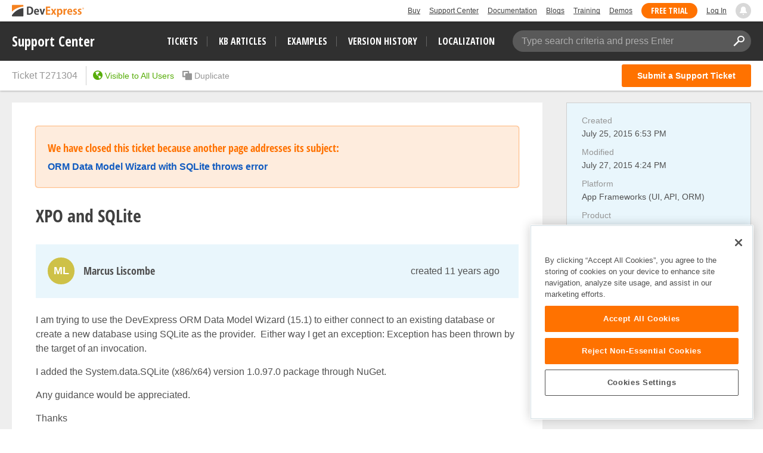

--- FILE ---
content_type: text/javascript
request_url: https://supportcenter.devexpress.com/bundles/scripts/devexpress-custom-details-scripts.js?v=tpBCI5TEfGexLzOl_RwGMlP4nOR6U5K7xe0ONIxb5j0
body_size: -221
content:
document.addEventListener("DOMContentLoaded",function(){var e,n,t;function i(t,e){e.each(function(e,n){$(n).attr("tabindex",t)})}e=supportCenter.viewModel,-1!==["Question","Suggestion"].indexOf(e.entityType.displayName())&&e.entityType.displayName("Ticket"),e=supportCenter.viewModel,t="FixedInBuild",e.customFields().some(function(e){return e.name()===t})&&(n=e.customFields().filter(function(e){if(e.name()!==t)return e}),e.customFields(n)),i("-1",$("#MainMenu a")),i("1",$("#second-level-menu .links a"))});